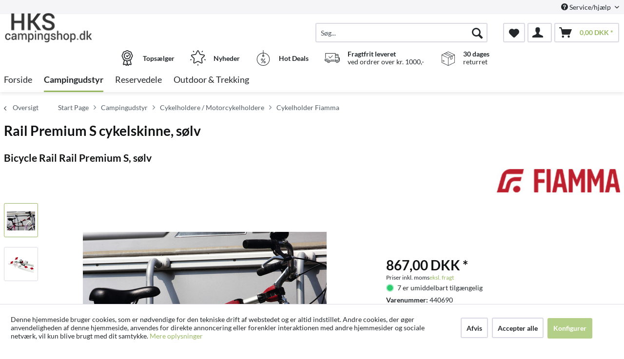

--- FILE ---
content_type: text/html; charset=UTF-8
request_url: https://www.campingshop.dk/campingudstyr/cykelholdere-motorcykelholdere/cykelholder-fiamma/106561/rail-premium-s-cykelskinne-soelv
body_size: 16444
content:
<!DOCTYPE html> <html class="no-js" lang="da-DK" itemscope="itemscope" itemtype="http://schema.org/WebPage"> <head> <meta charset="utf-8"> <meta name="google-site-verification" content="nTTS1HDvF-D3yaSoDnyznos7USjyCSQeWp9AY75_0E4"/> <meta name="author" content="" /> <meta name="robots" content="index,follow" /> <meta name="revisit-after" content="15 dage" /> <meta name="keywords" content="til, og, Jernbanen, Fiamma, Velegnet, lang., cm, 128, lynlås., fælge, Med, låseblokke, tværgående, varieres., kan, cykelskinnen, mellem, Afstanden, forskydelig., langsgående" /> <meta name="description" content="Jernbanen er tværgående og langsgående forskydelig. Afstanden mellem cykelskinnen kan varieres. Med låseblokke til fælge og lynlås. 128 cm lang. Vele…" /> <meta property="og:type" content="product" /> <meta property="og:site_name" content="Campingshop" /> <meta property="og:url" content="https://www.campingshop.dk/campingudstyr/cykelholdere-motorcykelholdere/cykelholder-fiamma/106561/rail-premium-s-cykelskinne-soelv" /> <meta property="og:title" content="Rail Premium S cykelskinne, sølv" /> <meta property="og:description" content="Jernbanen er tværgående og langsgående forskydelig. Afstanden mellem cykelskinnen kan varieres. Med låseblokke til fælge og lynlås. 128 cm lang.…" /> <meta property="og:image" content="https://d2rqvrnppmk7he.cloudfront.net/article-imagepool/full/b8/08/440690.jpg?20230623095530" /> <meta property="product:brand" content="Fiamma" /> <meta property="product:price" content="867,00" /> <meta property="product:product_link" content="https://www.campingshop.dk/campingudstyr/cykelholdere-motorcykelholdere/cykelholder-fiamma/106561/rail-premium-s-cykelskinne-soelv" /> <meta name="twitter:card" content="product" /> <meta name="twitter:site" content="Campingshop" /> <meta name="twitter:title" content="Rail Premium S cykelskinne, sølv" /> <meta name="twitter:description" content="Jernbanen er tværgående og langsgående forskydelig. Afstanden mellem cykelskinnen kan varieres. Med låseblokke til fælge og lynlås. 128 cm lang.…" /> <meta name="twitter:image" content="https://d2rqvrnppmk7he.cloudfront.net/article-imagepool/full/b8/08/440690.jpg?20230623095530" /> <meta itemprop="copyrightHolder" content="Campingshop" /> <meta itemprop="copyrightYear" content="2014" /> <meta itemprop="isFamilyFriendly" content="True" /> <meta itemprop="image" content="/media/sk-caravan/media/image/1b/dd/ac/hkslogo.png" /> <meta name="viewport" content="width=device-width, initial-scale=1.0"> <meta name="mobile-web-app-capable" content="yes"> <meta name="apple-mobile-web-app-title" content="Campingshop"> <meta name="apple-mobile-web-app-capable" content="yes"> <meta name="apple-mobile-web-app-status-bar-style" content="default"> <link rel="apple-touch-icon-precomposed" href="/themes/Frontend/ReimoFranchise/frontend/_public/src/img/apple-touch-icon-precomposed.png"> <link rel="shortcut icon" href="/media/sk-caravan/media/image/d5/c7/98/hks-favicon.jpg"> <meta name="msapplication-navbutton-color" content="#97b861" /> <meta name="application-name" content="Campingshop" /> <meta name="msapplication-starturl" content="https://www.campingshop.dk/" /> <meta name="msapplication-window" content="width=1024;height=768" /> <meta name="msapplication-TileImage" content="/themes/Frontend/ReimoFranchise/frontend/_public/src/img/win-tile-image.png"> <meta name="msapplication-TileColor" content="#97b861"> <meta name="theme-color" content="#97b861" /> <link rel="canonical" href="https://www.campingshop.dk/campingudstyr/cykelholdere-motorcykelholdere/cykelholder-fiamma/106561/rail-premium-s-cykelskinne-soelv" /> <title itemprop="name">Rail Premium S cykelskinne, sølv | Cykelholder Fiamma | Cykelholdere / Motorcykelholdere | Campingudstyr | Campingshop</title>  <script type="text/javascript">
var et_areas = "detail";
window.etrackerReady = false;
var _etrackerOnReady = [];
_etrackerOnReady.push(function () {
window.etrackerReady = true;
});
</script> <script id="_etLoader" data-respect-dnt="false" data-block-cookies="true" type="text/javascript" charset="UTF-8" data-secure-code="5HmdKg" src="//code.etracker.com/code/e.js" data-plugin-version="Shopware_1.6.4" async></script>  <link href="/web/sk-caravan/cache/1755610121_59e9043f4e7d2bc9752a272623d2aeb5.css" media="all" rel="stylesheet" type="text/css" /> <script>
dataLayer = window.dataLayer || [];
// Clear the previous ecommerce object
dataLayer.push({ ecommerce: null });
// Push regular datalayer
dataLayer.push ({"pageTitle":"Rail Premium S cykelskinne, s\u00f8lv | Cykelholder Fiamma | Cykelholdere \/ Motorcykelholdere | Campingudstyr | Campingshop","pageCategory":"Detail","pageSubCategory":"","pageCategoryID":1063,"productCategoryPath":"","pageSubCategoryID":"","pageCountryCode":"da_DK","pageLanguageCode":"da","pageVersion":1,"pageTestVariation":"1","pageValue":1,"pageAttributes":"1","productID":106561,"productStyleID":"","productEAN":"8004815381721","productName":"Rail Premium S cykelskinne, s\u00f8lv","productPrice":"867.00","productCategory":null,"productCurrency":"DKK","productColor":"","productRealColor":"","productSku":"440690"});
// Push new GA4 tags
dataLayer.push({"event":"view_item","ecommerce":{"currency":"DKK","value":"867.00","items":[{"item_id":"440690","item_name":"Rail Premium S cykelskinne, s\u00f8lv","affiliation":"Campingshop","index":0,"item_brand":"Fiamma","item_list_id":1063,"item_list_name":"Category","price":"867.00","quantity":1,"item_category":"Campingudstyr","item_category1":"Cykelholdere \/ Motorcykelholdere","item_category2":"Cykelholder Fiamma"}]}});
// Push Remarketing tags
</script> <script>(function(w,d,s,l,i){w[l]=w[l]||[];w[l].push({'gtm.start':
new Date().getTime(),event:'gtm.js'});var f=d.getElementsByTagName(s)[0],
j=d.createElement(s),dl=l!='dataLayer'?'&l='+l:'';j.async=true;j.src=
'https://www.googletagmanager.com/gtm.js?id='+i+dl;f.parentNode.insertBefore(j,f);
})(window,document,'script','dataLayer','GTM-WGVJ89H');</script> </head> <body class="is--ctl-detail is--act-index is--no-sidebar" >  <noscript> <iframe src="https://www.googletagmanager.com/ns.html?id=GTM-WGVJ89H" height="0" width="0" style="display:none;visibility:hidden"> </iframe> </noscript>  <div class="page-wrap"> <noscript class="noscript-main"> <div class="alert is--warning"> <div class="alert--icon"> <i class="icon--element icon--warning"></i> </div> <div class="alert--content"> For at benytte Campingshop korekt, anbefaler vi du aktiverer Javascript i din browser. </div> </div> </noscript> <span class="etracker--details" data-article-url="https://www.campingshop.dk/SwagETracker/getArticleInfo" data-etracker="{&quot;pageName&quot;:&quot;&quot;,&quot;areas&quot;:&quot;detail&quot;,&quot;accountKey&quot;:&quot;5HmdKg&quot;,&quot;customAttributes&quot;:&quot;data-respect-dnt=\&quot;false\&quot;&quot;,&quot;customTrackingDomain&quot;:null,&quot;trackingDomain&quot;:&quot;\/\/code.etracker.com&quot;,&quot;events&quot;:[{&quot;name&quot;:&quot;viewProduct&quot;,&quot;information&quot;:{&quot;id&quot;:&quot;106561&quot;,&quot;name&quot;:&quot;Rail Premium S cykelskinne, s\u00f8lv&quot;,&quot;category&quot;:[&quot;Main&quot;,&quot;Campingudstyr&quot;,&quot;Cykelholdere \/ Motorcykelholdere&quot;,&quot;Cykelholder Fiamma&quot;],&quot;price&quot;:&quot;693.6&quot;,&quot;pricesArray&quot;:[{&quot;from&quot;:1,&quot;percent&quot;:0}],&quot;currency&quot;:&quot;DKK&quot;,&quot;variants&quot;:{}},&quot;type&quot;:&quot;send&quot;,&quot;attachId&quot;:null},{&quot;name&quot;:&quot;insertToBasket&quot;,&quot;information&quot;:{&quot;id&quot;:&quot;106561&quot;,&quot;name&quot;:&quot;Rail Premium S cykelskinne, s\u00f8lv&quot;,&quot;category&quot;:[&quot;Main&quot;,&quot;Campingudstyr&quot;,&quot;Cykelholdere \/ Motorcykelholdere&quot;,&quot;Cykelholder Fiamma&quot;],&quot;price&quot;:&quot;693.6&quot;,&quot;pricesArray&quot;:[{&quot;from&quot;:1,&quot;percent&quot;:0}],&quot;currency&quot;:&quot;DKK&quot;,&quot;variants&quot;:{}},&quot;type&quot;:&quot;attach&quot;,&quot;attachId&quot;:&quot;basketButton&quot;},{&quot;name&quot;:&quot;insertToWatchlist&quot;,&quot;information&quot;:{&quot;id&quot;:&quot;106561&quot;,&quot;name&quot;:&quot;Rail Premium S cykelskinne, s\u00f8lv&quot;,&quot;category&quot;:[&quot;Main&quot;,&quot;Campingudstyr&quot;,&quot;Cykelholdere \/ Motorcykelholdere&quot;,&quot;Cykelholder Fiamma&quot;],&quot;price&quot;:&quot;693.6&quot;,&quot;pricesArray&quot;:[{&quot;from&quot;:1,&quot;percent&quot;:0}],&quot;currency&quot;:&quot;DKK&quot;,&quot;variants&quot;:{}},&quot;type&quot;:&quot;attach&quot;,&quot;attachId&quot;:&quot;watchlistButton&quot;}],&quot;signalize&quot;:&quot;&quot;,&quot;useArticleNumber&quot;:false,&quot;debugJs&quot;:false,&quot;searchCount&quot;:&quot;0&quot;,&quot;searchterm&quot;:&quot;&quot;,&quot;pluginVersion&quot;:&quot;Shopware_1.6.4&quot;}"></span> <header class="header-main"> <div class="top-bar"> <div class="container block-group"> <nav class="top-bar--navigation block" role="menubar">   <div class="navigation--entry entry--compare is--hidden" role="menuitem" aria-haspopup="true" data-drop-down-menu="true">   </div> <div class="navigation--entry entry--service has--drop-down" role="menuitem" aria-haspopup="true" data-drop-down-menu="true"> <i class="icon--service"></i> Service/hjælp <ul class="service--list is--rounded" role="menu"> <li class="service--entry" role="menuitem"> <a class="service--link" href="javascript:openCookieConsentManager()" title="Cookieindstillinger" > Cookieindstillinger </a> </li> <li class="service--entry" role="menuitem"> <a class="service--link" href="https://www.campingshop.dk/om-campingshop.dk" title="Om Campingshop.dk" > Om Campingshop.dk </a> </li> <li class="service--entry" role="menuitem"> <a class="service--link" href="https://www.campingshop.dk/forsendelse-og-betaling" title="Forsendelse og betaling" > Forsendelse og betaling </a> </li> <li class="service--entry" role="menuitem"> <a class="service--link" href="https://www.campingshop.dk/kontaktformular" title="Kontakt oplysninger" target="_self"> Kontakt oplysninger </a> </li> <li class="service--entry" role="menuitem"> <a class="service--link" href="https://www.campingshop.dk/handelsbetingelser" title="Handelsbetingelser" > Handelsbetingelser </a> </li> <li class="service--entry" role="menuitem"> <a class="service--link" href="https://www.campingshop.dk/fortrydelsesret" title="Fortrydelsesret" > Fortrydelsesret </a> </li> <li class="service--entry" role="menuitem"> <a class="service--link" href="https://www.campingshop.dk/persondatapolitik" title="Persondatapolitik" > Persondatapolitik </a> </li> </ul> </div> </nav> </div> </div> <div class="container header--navigation"> <div class="logo-main block-group" role="banner"> <div class="logo--shop block"> <a class="logo--link" href="https://www.campingshop.dk/" title="Campingshop - Gå til forsiden"> <picture> <source srcset="/media/sk-caravan/media/image/1b/dd/ac/hkslogo.png" media="(min-width: 78.75em)"> <source srcset="/media/sk-caravan/media/image/1b/dd/ac/hkslogo.png" media="(min-width: 64em)"> <source srcset="/media/sk-caravan/media/image/1b/dd/ac/hkslogo.png" media="(min-width: 48em)"> <img srcset="/media/sk-caravan/media/image/1b/dd/ac/hkslogo.png" alt="Campingshop - Gå til forsiden" /> </picture> </a> </div> </div> <nav class="shop--navigation block-group"> <ul class="navigation--list block-group" role="menubar"> <li class="navigation--entry entry--menu-left" role="menuitem"> <a class="entry--link entry--trigger btn is--icon-left" href="#offcanvas--left" data-offcanvas="true" data-offCanvasSelector=".sidebar-main"> <i class="icon--menu"></i> Menu </a> </li> <li class="navigation--entry entry--search" role="menuitem" data-search="true" aria-haspopup="true"> <a class="btn entry--link entry--trigger" href="#show-hide--search" title="Vis / Luk søgning"> <i class="icon--search"></i> <span class="search--display">Søg</span> </a> <form action="/search" method="get" class="main-search--form"> <input type="search" name="sSearch" aria-label="Søg..." class="main-search--field" autocomplete="off" autocapitalize="off" placeholder="Søg..." maxlength="30" /> <button type="submit" class="main-search--button" aria-label="Søg"> <i class="icon--search"></i> <span class="main-search--text">Søg</span> </button> <div class="form--ajax-loader">&nbsp;</div> </form> <div class="main-search--results"></div> </li>  <li class="navigation--entry entry--notepad" role="menuitem"> <a href="https://www.campingshop.dk/note" title="Ønskeliste" aria-label="Ønskeliste" class="btn"> <i class="icon--heart"></i> </a> </li> <li class="navigation--entry entry--account with-slt" role="menuitem" data-offcanvas="true" data-offCanvasSelector=".account--dropdown-navigation"> <a href="https://www.campingshop.dk/account" title="Min konto" class="btn is--icon-left entry--link account--link"> <i class="icon--account"></i> </a> <div class="account--dropdown-navigation"> <div class="navigation--smartphone"> <div class="entry--close-off-canvas"> <a href="#close-account-menu" class="account--close-off-canvas" title="Luk menu" aria-label="Luk menu"> Luk menu <i class="icon--arrow-right"></i> </a> </div> </div> <div class="account--menu is--rounded is--personalized"> <span class="navigation--headline"> Min konto </span> <div class="account--menu-container"> <ul class="sidebar--navigation navigation--list is--level0 show--active-items"> <li class="navigation--entry"> <span class="navigation--signin"> <a href="https://www.campingshop.dk/account#hide-registration" class="blocked--link btn is--primary navigation--signin-btn" data-collapseTarget="#registration" data-action="close"> Log på </a> <span class="navigation--register"> eller <a href="https://www.campingshop.dk/account#show-registration" class="blocked--link" data-collapseTarget="#registration" data-action="open"> registrer </a> </span> </span> </li> <li class="navigation--entry"> <a href="https://www.campingshop.dk/account" title="Oversigt" class="navigation--link"> Oversigt </a> </li> <li class="navigation--entry"> <a href="https://www.campingshop.dk/account/profile" title="Profil" class="navigation--link" rel="nofollow"> Profil </a> </li> <li class="navigation--entry"> <a href="https://www.campingshop.dk/address/index/sidebar/" title="Adresser" class="navigation--link" rel="nofollow"> Adresser </a> </li> <li class="navigation--entry"> <a href="https://www.campingshop.dk/account/payment" title="Betalingsmetoder" class="navigation--link" rel="nofollow"> Betalingsmetoder </a> </li> <li class="navigation--entry"> <a href="https://www.campingshop.dk/account/orders" title="Ordrer " class="navigation--link" rel="nofollow"> Ordrer </a> </li> <li class="navigation--entry"> <a href="https://www.campingshop.dk/note" title="Ønskeliste" class="navigation--link" rel="nofollow"> Ønskeliste </a> </li> </ul> </div> </div> </div> </li> <li class="navigation--entry entry--cart" role="menuitem"> <a class="btn is--icon-left cart--link" href="https://www.campingshop.dk/checkout/cart" title="Indkøbskurv" aria-label="Indkøbskurv"> <span class="cart--display"> Indkøbskurv </span> <span class="badge is--primary is--minimal cart--quantity is--hidden">0</span> <i class="icon--basket"></i> <span class="cart--amount"> 0,00&nbsp;DKK * </span> </a> <div class="ajax-loader">&nbsp;</div> </li>  </ul> </nav> <div class="container--ajax-cart" data-collapse-cart="true" data-displayMode="offcanvas"></div> </div> <div class="container offer-section"> <a href="https://www.campingshop.dk/top-sellers/" class="navigation--entry entry--information important"> <svg width="32" height="32" viewBox="0 0 222 308" fill="none" xmlns="http://www.w3.org/2000/svg"> <path d="M201.66 163.2c.9-4.22 2.11-8.37 3.63-12.41a81.01 81.01 0 0 1 5.97-10.79 54.1 54.1 0 0 0 10.67-28.27 54.06 54.06 0 0 0-10.66-28.27 81.03 81.03 0 0 1-5.98-10.78 86.64 86.64 0 0 1-3.62-12.41 54.06 54.06 0 0 0-12.22-26.97 54.03 54.03 0 0 0-26.97-12.23c-4.22-.9-8.37-2.1-12.41-3.62a81.09 81.09 0 0 1-10.79-5.97A54.06 54.06 0 0 0 111 .8a54.08 54.08 0 0 0-28.27 10.66 80.9 80.9 0 0 1-10.79 5.98 87.26 87.26 0 0 1-12.4 3.63 54.07 54.07 0 0 0-26.98 12.22 54.05 54.05 0 0 0-12.22 26.96 87.27 87.27 0 0 1-3.63 12.42 81.04 81.04 0 0 1-5.97 10.78A54.07 54.07 0 0 0 .07 111.73 54.05 54.05 0 0 0 10.73 140a81.02 81.02 0 0 1 5.98 10.79 86.8 86.8 0 0 1 3.62 12.4 54.08 54.08 0 0 0 12.22 26.98c4.01 3.85 8.82 6.76 14.08 8.53l-20.38 73.46c-1.9 6.5.13 13.51 5.21 17.99a16.6 16.6 0 0 0 17.56 2.78l17.7-7.79 11.53 15.9a16.6 16.6 0 0 0 16.48 6.69c6.65-1.23 12-6.18 13.73-12.73l2.57-9.14 2.56 9.14a17.47 17.47 0 0 0 16.74 13c5.35 0 10.36-2.59 13.48-6.94l11.15-15.8 18.07 7.69a16.59 16.59 0 0 0 17.56-2.79 17.46 17.46 0 0 0 5.22-17.98l-20.4-73.52a37.82 37.82 0 0 0 14.08-8.53c6.48-7.67 10.69-17 12.17-26.92zM92.06 291.05l-11.52-15.9a16.65 16.65 0 0 0-20.13-5.57l-17.72 7.17 20.38-73.45 1.96.5c.47.12.95.25 1.4.39 1.88.5 3.71 1.12 5.51 1.84a80.75 80.75 0 0 1 10.8 5.97c2.92 1.83 6 3.73 9.26 5.42l10.15 36.56-10.1 37.07zm87.6-13.76l-18.07-7.68a16.62 16.62 0 0 0-20.12 5.58l-11.5 15.3-18.79-67.81c.76 0 1.5-.1 2.25-.16.57-.04 1.14-.04 1.71-.1.78-.1 1.55-.28 2.32-.43.52-.1 1.05-.17 1.56-.3.75-.17 1.47-.41 2.2-.63.5-.16 1.03-.28 1.52-.46.7-.25 1.39-.53 2.08-.8.49-.21 1-.38 1.49-.6.68-.3 1.34-.63 2-.95.47-.23.97-.44 1.43-.69.46-.24 1.1-.59 1.64-.85.54-.26 1.12-.6 1.7-.9l.45-.27a206.4 206.4 0 0 0 5.78-3.5 80.29 80.29 0 0 1 10.8-5.97c1.78-.71 3.62-1.33 5.48-1.84l1.54-.42 1.84-.47 20.38 73.46.31.5zm-2.29-99.14a35.56 35.56 0 0 1-16.53 7.1l-2.34.57a99.8 99.8 0 0 0-14.98 4.48 92.95 92.95 0 0 0-13.24 7.25A40.55 40.55 0 0 1 111 205.6c-1.4-.03-2.8-.23-4.16-.6a28.37 28.37 0 0 1-4.27-1.5 90.44 90.44 0 0 1-10.86-6.04 106.1 106.1 0 0 0-11.62-6.4c-.54-.25-1.05-.57-1.62-.8-1.31-.55-2.68-.93-4.03-1.38a140.82 140.82 0 0 0-10.98-3.11l-3.57-.86a33.01 33.01 0 0 1-15.27-6.82 40.98 40.98 0 0 1-7.68-18.91 99.05 99.05 0 0 0-4.46-14.94A93 93 0 0 0 25.24 131a40.54 40.54 0 0 1-8.1-19.27 40.52 40.52 0 0 1 8.09-19.28 93.35 93.35 0 0 0 7.25-13.24 99.04 99.04 0 0 0 4.45-14.94 41.01 41.01 0 0 1 7.68-18.91 41.01 41.01 0 0 1 18.91-7.68 99.04 99.04 0 0 0 14.94-4.45 92.96 92.96 0 0 0 13.24-7.25 40.5 40.5 0 0 1 19.3-8.11 40.52 40.52 0 0 1 19.28 8.1c4.21 2.76 8.64 5.19 13.24 7.24a99.02 99.02 0 0 0 14.94 4.45 40.96 40.96 0 0 1 18.91 7.68 40.92 40.92 0 0 1 7.68 18.91 99.07 99.07 0 0 0 4.46 14.95 92.65 92.65 0 0 0 7.24 13.23 40.52 40.52 0 0 1 8.12 19.3 40.55 40.55 0 0 1-8.1 19.29 93.05 93.05 0 0 0-7.25 13.23 99.03 99.03 0 0 0-4.45 14.94 40.95 40.95 0 0 1-7.7 18.91v.04z" /> <path d="M111 43.46a68.27 68.27 0 1 0 68.27 68.27A68.35 68.35 0 0 0 111 43.46zm0 119.47a51.2 51.2 0 1 1 0-102.4 51.2 51.2 0 0 1 0 102.4z" /> <path d="M129.77 89.55l-19.7 26.26-10.1-10.11a8.53 8.53 0 0 0-12.07 12.07l17.07 17.06a8.52 8.52 0 0 0 6.03 2.5h.6a8.54 8.54 0 0 0 6.23-3.4l25.6-34.14a8.53 8.53 0 1 0-13.66-10.24z" /> </svg> <div class="shop-information--label"> <strong class="shop-information--label--bigger">Topsælger</strong> </div> </a> <a href="https://www.campingshop.dk/novelties/" class="navigation--entry entry--information important"> <svg width="32" height="32" viewBox="0 0 512 512" fill="none" xmlns="http://www.w3.org/2000/svg"> <g> <path d="M472.2 201.71a33.56 33.56 0 0 0 8.55-34.61 33.55 33.55 0 0 0-27.25-22.98l-112.03-16.28a6.75 6.75 0 0 1-5.09-3.7l-50.1-101.5A33.55 33.55 0 0 0 256 3.8a33.55 33.55 0 0 0-30.28 18.82l-50.1 101.52a6.76 6.76 0 0 1-5.08 3.7L58.5 144.11a33.56 33.56 0 0 0-27.26 22.98 33.55 33.55 0 0 0 8.55 34.61l81.06 79.02a6.76 6.76 0 0 1 1.94 5.98l-19.13 111.58a33.56 33.56 0 0 0 13.43 33.02 33.56 33.56 0 0 0 35.56 2.57l100.2-52.68a6.75 6.75 0 0 1 6.29 0l100.2 52.68a33.62 33.62 0 0 0 35.56-2.57 33.56 33.56 0 0 0 13.43-33.03L389.2 286.71a6.76 6.76 0 0 1 1.94-5.98l81.07-79.02zm-109.62 89.57l19.14 111.57a6.58 6.58 0 0 1-2.69 6.6 6.58 6.58 0 0 1-7.11.52l-100.2-52.68a33.76 33.76 0 0 0-31.43 0l-100.2 52.68a6.58 6.58 0 0 1-7.11-.51 6.58 6.58 0 0 1-2.69-6.6l19.14-111.58a33.75 33.75 0 0 0-9.71-29.89l-81.07-79.02a6.58 6.58 0 0 1-1.7-6.92 6.58 6.58 0 0 1 5.45-4.6l112.02-16.28c11-1.6 20.5-8.5 25.43-18.47l50.1-101.51a6.58 6.58 0 0 1 6.06-3.77c1.26 0 4.37.37 6.05 3.77l50.1 101.51a33.75 33.75 0 0 0 25.42 18.47l112.03 16.28a6.58 6.58 0 0 1 5.45 4.6c.4 1.2 1 4.28-1.7 6.92l-81.07 79.02a33.75 33.75 0 0 0-9.71 29.89zM413.78 22.63a13.5 13.5 0 0 0-18.86 2.98l-14.34 19.73a13.5 13.5 0 0 0 21.85 15.88l14.34-19.73a13.5 13.5 0 0 0-2.99-18.87zM131.36 45.27l-14.34-19.74a13.51 13.51 0 0 0-21.85 15.88l14.34 19.73a13.48 13.48 0 0 0 18.86 2.99 13.5 13.5 0 0 0 2.99-18.86zM49.55 306.83a13.5 13.5 0 0 0-17.02-8.67l-23.2 7.54a13.5 13.5 0 1 0 8.35 25.69l23.2-7.54a13.5 13.5 0 0 0 8.67-17.02zM256 456.79a13.5 13.5 0 0 0-13.5 13.5v24.4a13.5 13.5 0 0 0 27.01 0v-24.4a13.5 13.5 0 0 0-13.5-13.5zM502.66 305.71l-23.2-7.53a13.5 13.5 0 0 0-8.34 25.69l23.2 7.54a13.51 13.51 0 1 0 8.34-25.7z" /> </g> </svg> <div class="shop-information--label"> <strong class="shop-information--label--bigger"> Nyheder</strong> </div> </a> <a href="https://www.campingshop.dk/hot-deals/" class="navigation--entry entry--information important"> <svg width="32" height="32" fill="none" viewBox="-41 0 480 480" xmlns="http://www.w3.org/2000/svg"> <path d="M199.1 480c108.55-.49 196.9-87.47 199.06-196 2.18-108.52-82.62-198.97-191.06-203.8V8a8 8 0 0 0-16 0v72.2C82.66 85.03-2.13 175.48.04 284 2.2 392.53 90.55 479.51 199.1 480zm0-304a8 8 0 0 0 8-8v-5.78a16 16 0 1 1-16 0V168a8 8 0 0 0 8 8zm-8-79.8v48.94a32 32 0 1 0 16 0V96.2c99.97 4.35 178.13 87.79 175.96 187.83-2.18 100.04-83.9 180-183.96 180s-181.78-79.96-183.95-180C12.97 183.99 91.14 100.55 191.1 96.2zm0 0" /> <path d="M146.3 398.4a8 8 0 0 0 11.2-1.6l96-128a8 8 0 0 0-12.8-9.6l-96 128a8 8 0 0 0 1.6 11.2zm0 0M159.1 320a32 32 0 1 0 0-64 32 32 0 0 0 0 64zm0-48a16 16 0 1 1 0 32 16 16 0 0 1 0-32zm0 0M207.1 368a32 32 0 1 0 64 0 32 32 0 0 0-64 0zm48 0a16 16 0 1 1-32 0 16 16 0 0 1 32 0zm0 0" /> </svg> <div class="shop-information--label"> <strong class="shop-information--label--bigger">Hot Deals</strong> </div> </a> <a class="navigation--entry entry--information" href="/versand-und-zahlung"> <svg xmlns="http://www.w3.org/2000/svg" viewBox="0 0 512 512" style="width: 32px; height: 32px;"> <path d="M476.158 231.363l-13.259-53.035c3.625-.77 6.345-3.986 6.345-7.839v-8.551c0-18.566-15.105-33.67-33.67-33.67h-60.392V110.63c0-9.136-7.432-16.568-16.568-16.568H50.772c-9.136 0-16.568 7.432-16.568 16.568V256a8.017 8.017 0 0 0 16.034 0V110.63c0-.295.239-.534.534-.534h307.841c.295 0 .534.239.534.534v145.372a8.017 8.017 0 0 0 16.034 0v-9.088h94.569l.021.002.022-.001c11.637.008 21.518 7.646 24.912 18.171h-24.928a8.017 8.017 0 0 0-8.017 8.017v17.102c0 13.851 11.268 25.119 25.119 25.119h9.086v35.273h-20.962c-6.886-19.883-25.787-34.205-47.982-34.205s-41.097 14.322-47.982 34.205h-3.86v-60.393a8.017 8.017 0 0 0-16.034 0v60.391H192.817c-6.886-19.883-25.787-34.205-47.982-34.205s-41.097 14.322-47.982 34.205H50.772a.534.534 0 0 1-.534-.534v-17.637h34.739a8.017 8.017 0 0 0 0-16.034H8.017a8.017 8.017 0 0 0 0 16.034h26.188v17.637c0 9.136 7.432 16.568 16.568 16.568h43.304c-.002.178-.014.355-.014.534 0 27.996 22.777 50.772 50.772 50.772s50.772-22.776 50.772-50.772c0-.18-.012-.356-.014-.534h180.67c-.002.178-.014.355-.014.534 0 27.996 22.777 50.772 50.772 50.772 27.995 0 50.772-22.776 50.772-50.772 0-.18-.012-.356-.014-.534h26.203a8.017 8.017 0 0 0 8.017-8.017v-85.511c.001-21.112-15.576-38.653-35.841-41.738zm-100.976-87.062h60.392c9.725 0 17.637 7.912 17.637 17.637v.534h-78.029v-18.171zm0 86.58v-52.376h71.235l13.094 52.376h-84.329zM144.835 401.904c-19.155 0-34.739-15.583-34.739-34.739s15.584-34.739 34.739-34.739c19.155 0 34.739 15.583 34.739 34.739s-15.584 34.739-34.739 34.739zm282.188 0c-19.155 0-34.739-15.583-34.739-34.739s15.584-34.739 34.739-34.739c19.155 0 34.739 15.583 34.739 34.739s-15.584 34.739-34.739 34.739zm68.944-102.614h-9.086c-5.01 0-9.086-4.076-9.086-9.086v-9.086h18.171v18.172z" /> <path d="M144.835 350.597c-9.136 0-16.568 7.432-16.568 16.568 0 9.136 7.432 16.568 16.568 16.568 9.136 0 16.568-7.432 16.568-16.568 0-9.136-7.432-16.568-16.568-16.568zM427.023 350.597c-9.136 0-16.568 7.432-16.568 16.568 0 9.136 7.432 16.568 16.568 16.568 9.136 0 16.568-7.432 16.568-16.568 0-9.136-7.432-16.568-16.568-16.568zM332.96 316.393H213.244a8.017 8.017 0 0 0 0 16.034H332.96a8.017 8.017 0 0 0 0-16.034zM127.733 282.188H25.119a8.017 8.017 0 0 0 0 16.034h102.614a8.017 8.017 0 0 0 0-16.034zM278.771 173.37a8.017 8.017 0 0 0-11.337.001l-71.292 71.291-37.087-37.087a8.016 8.016 0 0 0-11.337 0 8.016 8.016 0 0 0 0 11.337l42.756 42.756c1.565 1.566 3.617 2.348 5.668 2.348s4.104-.782 5.668-2.348l76.96-76.96a8.018 8.018 0 0 0 .001-11.338z" /> </svg> <div class="shop-information--label"> <p><strong>Fragtfrit leveret</strong><br />ved ordrer over kr. 1000,-</p> </div> </a> <a class="navigation--entry entry--information" href=""> <svg xmlns="http://www.w3.org/2000/svg" viewBox="-50 -50 562 562" style="width: 32px; height: 32px;"> <path d="M491.729 112.971L259.261.745a7.503 7.503 0 0 0-6.521 0L20.271 112.971a7.5 7.5 0 0 0-4.239 6.754v272.549a7.5 7.5 0 0 0 4.239 6.754l232.468 112.226a7.504 7.504 0 0 0 6.522 0l232.468-112.226a7.5 7.5 0 0 0 4.239-6.754V119.726a7.502 7.502 0 0 0-4.239-6.755zM256 15.828l215.217 103.897-62.387 30.118a7.434 7.434 0 0 0-1.27-.8L193.805 45.853 256 15.828zm-79.133 38.505l214.904 103.746-44.015 21.249L132.941 75.624l43.926-21.291zm219.932 117.974v78.546l-41.113 19.848v-78.546l41.113-19.848zm84.169 215.261L263.5 492.55V236.658l51.873-25.042a7.5 7.5 0 1 0-6.522-13.508L256 223.623l-20.796-10.04a7.498 7.498 0 0 0-10.015 3.493 7.5 7.5 0 0 0 3.493 10.015l19.818 9.567V492.55L31.032 387.566V131.674l165.6 79.945a7.463 7.463 0 0 0 3.255.748 7.5 7.5 0 0 0 3.266-14.256l-162.37-78.386 74.505-35.968L340.582 192.52c.033.046.07.087.104.132v89.999a7.502 7.502 0 0 0 10.761 6.754l56.113-27.089a7.499 7.499 0 0 0 4.239-6.754v-90.495l69.169-33.392v255.893z" /> <path d="M92.926 358.479L58.811 342.01a7.5 7.5 0 0 0-6.522 13.508l34.115 16.469a7.463 7.463 0 0 0 3.255.748 7.5 7.5 0 0 0 6.759-4.241 7.499 7.499 0 0 0-3.492-10.015zM124.323 338.042l-65.465-31.604a7.501 7.501 0 0 0-6.521 13.509l65.465 31.604a7.477 7.477 0 0 0 3.255.748 7.5 7.5 0 0 0 3.266-14.257z" /> </svg> <div class="shop-information--label"> <p><strong>30 dages</strong><br />returret</p> </div> </a> </div> </header> <nav class="navigation-main"> <div class="container" data-menu-scroller="true" data-listSelector=".navigation--list.container" data-viewPortSelector=".navigation--list-wrapper"> <div class="navigation--list-wrapper"> <ul class="navigation--list container" role="menubar" itemscope="itemscope" itemtype="https://schema.org/SiteNavigationElement"> <li class="navigation--entry is--home" role="menuitem"><a class="navigation--link is--first" href="https://www.campingshop.dk/" title="Forside" aria-label="Forside" itemprop="url"><span itemprop="name">Forside</span></a></li><li class="navigation--entry is--active" role="menuitem"><a class="navigation--link is--active" href="https://www.campingshop.dk/campingudstyr/" title="Campingudstyr" aria-label="Campingudstyr" itemprop="url"><span itemprop="name">Campingudstyr</span></a></li><li class="navigation--entry" role="menuitem"><a class="navigation--link" href="https://www.campingshop.dk/reservedele/" title="Reservedele" aria-label="Reservedele" itemprop="url"><span itemprop="name">Reservedele</span></a></li><li class="navigation--entry" role="menuitem"><a class="navigation--link" href="https://www.campingshop.dk/outdoor-trekking/" title="Outdoor & Trekking" aria-label="Outdoor & Trekking" itemprop="url"><span itemprop="name">Outdoor & Trekking</span></a></li> </ul> </div> <style> .menu--container.nostyle{ display:none !important; } </style> <div class="reimo-menu" data-reimo-menu="true" data-hoverDelay="250"> <div class="menu--container nostyle"></div> <div class="menu--container nostyle"></div> <div class="menu--container nostyle"></div> <div class="menu--container nostyle"></div> <div class="menu--container nostyle"></div> <div class="menu--container nostyle"></div> </div> </div> </nav> <section class="breadcrumb-section"> <div class="container"> <nav class="content--breadcrumb block"> <a class="breadcrumb--button breadcrumb--link" href="https://www.campingshop.dk/campingudstyr/cykelholdere-motorcykelholdere/cykelholder-fiamma/" title="Oversigt"> <i class="icon--arrow-left"></i> <span class="breadcrumb--title">Oversigt</span> </a> <ul class="breadcrumb--list" role="menu" itemscope itemtype="https://schema.org/BreadcrumbList"> <li role="menuitem" class="breadcrumb--entry" itemprop="itemListElement" itemscope itemtype="http://schema.org/ListItem"> <a class="breadcrumb--link" href="https://www.campingshop.dk/" title="Start Page" itemprop="item"> <link itemprop="url" href="https://www.campingshop.dk/" /> <span class="breadcrumb--title" itemprop="name">Start Page</span> </a> <meta itemprop="position" content="-1" /> </li> <li class="breadcrumb--separator"> <i class="icon--arrow-right"></i> </li> <li role="menuitem" class="breadcrumb--entry" itemprop="itemListElement" itemscope itemtype="https://schema.org/ListItem"> <a class="breadcrumb--link" href="https://www.campingshop.dk/campingudstyr/" title="Campingudstyr" itemprop="item"> <link itemprop="url" href="https://www.campingshop.dk/campingudstyr/" /> <span class="breadcrumb--title" itemprop="name">Campingudstyr</span> </a> <meta itemprop="position" content="0" /> </li> <li role="none" class="breadcrumb--separator"> <i class="icon--arrow-right"></i> </li> <li role="menuitem" class="breadcrumb--entry" itemprop="itemListElement" itemscope itemtype="https://schema.org/ListItem"> <a class="breadcrumb--link" href="https://www.campingshop.dk/campingudstyr/cykelholdere-motorcykelholdere/" title="Cykelholdere / Motorcykelholdere" itemprop="item"> <link itemprop="url" href="https://www.campingshop.dk/campingudstyr/cykelholdere-motorcykelholdere/" /> <span class="breadcrumb--title" itemprop="name">Cykelholdere / Motorcykelholdere</span> </a> <meta itemprop="position" content="1" /> </li> <li role="none" class="breadcrumb--separator"> <i class="icon--arrow-right"></i> </li> <li role="menuitem" class="breadcrumb--entry is--active" itemprop="itemListElement" itemscope itemtype="https://schema.org/ListItem"> <a class="breadcrumb--link" href="https://www.campingshop.dk/campingudstyr/cykelholdere-motorcykelholdere/cykelholder-fiamma/" title="Cykelholder Fiamma" itemprop="item"> <link itemprop="url" href="https://www.campingshop.dk/campingudstyr/cykelholdere-motorcykelholdere/cykelholder-fiamma/" /> <span class="breadcrumb--title" itemprop="name">Cykelholder Fiamma</span> </a> <meta itemprop="position" content="2" /> </li> </ul> </nav> </div> </section> <div class="container"> <nav class="product--navigation"> <a href="#" class="navigation--link link--prev"> <div class="link--prev-button"> <span class="link--prev-inner">Forrige</span> </div> <div class="image--wrapper"> <div class="image--container"></div> </div> </a> <a href="#" class="navigation--link link--next"> <div class="link--next-button"> <span class="link--next-inner">Næste</span> </div> <div class="image--wrapper"> <div class="image--container"></div> </div> </a> </nav> </div> <div class="content-main"> <section class="container block-group content-main--inner"> <div class="content--wrapper"> <div class="content product--details" itemscope itemtype="http://schema.org/Product" data-product-navigation="/widgets/listing/productNavigation" data-category-id="1063" data-main-ordernumber="440690" data-ajax-wishlist="true" data-compare-ajax="true" data-ajax-variants-container="true"> <header class="product--header"> <div class="product--info"> <div style="display: inline-flex"> <h1 class="product--title" itemprop="name"> Rail Premium S cykelskinne, sølv </h1> <br> </div> <br> <h2>Bicycle Rail Rail Premium S, sølv</h2> <meta itemprop="image" content="https://d2rqvrnppmk7he.cloudfront.net/article-imagepool/full/4c/d8/440690_1.jpg?20211004101030"/> <meta itemprop="gtin13" content="8004815381721"/> <div class="product--supplier"> <a href="https://www.campingshop.dk/fiamma/" title="Yderligere produkter af Fiamma" class="product--supplier-link"> <img src="https://d2rqvrnppmk7he.cloudfront.net/supplier-imagepool/full/7b/0c/Fiamma_logo.jpg?20240229093337" alt="Fiamma"> </a> </div> <div class="product--rating-container"> <a href="#product--publish-comment" class="product--rating-link" rel="nofollow" title="Kommentar"> <span class="product--rating"> </span> </a> </div> </div> </header> <div class="product--detail-upper block-group"> <div class="product--image-container image-slider product--image-zoom" data-image-slider="true" data-image-gallery="true" data-maxZoom="0" data-thumbnails=".image--thumbnails" > <div class="image--thumbnails image-slider--thumbnails"> <div class="image-slider--thumbnails-slide"> <a href="https://d2rqvrnppmk7he.cloudfront.net/article-imagepool/full/b8/08/440690.jpg?20230623095530" title="Preview: Rail Premium S cykelskinne, sølv" class="thumbnail--link is--active" rel="nofollow noopener"> <img srcset="https://d2rqvrnppmk7he.cloudfront.net/article-imagepool/w200/b8/08/440690.jpg?20230623095530" alt="Preview: Rail Premium S cykelskinne, sølv" title="Preview: Rail Premium S cykelskinne, sølv" class="thumbnail--image" /> </a> <a href="https://d2rqvrnppmk7he.cloudfront.net/article-imagepool/full/4c/d8/440690_1.jpg?20211004101030" title="Preview: Rail Premium S cykelskinne, sølv" class="thumbnail--link" rel="nofollow noopener"> <img srcset="https://d2rqvrnppmk7he.cloudfront.net/article-imagepool/w200/4c/d8/440690_1.jpg?20211004101030" alt="Preview: Rail Premium S cykelskinne, sølv" title="Preview: Rail Premium S cykelskinne, sølv" class="thumbnail--image" /> </a> </div> </div> <div class="image-slider--container"> <div class="image-slider--slide"> <div class="image--box image-slider--item"> <span class="image--element" data-img-large="" data-img-small="https://d2rqvrnppmk7he.cloudfront.net/article-imagepool/w200/b8/08/440690.jpg?20230623095530" data-img-original="https://d2rqvrnppmk7he.cloudfront.net/article-imagepool/full/b8/08/440690.jpg?20230623095530" data-alt="Rail Premium S cykelskinne, sølv"> <span class="image--media"> <img srcset="https://d2rqvrnppmk7he.cloudfront.net/article-imagepool/w500/b8/08/440690.jpg?20230623095530" src="https://d2rqvrnppmk7he.cloudfront.net/article-imagepool/w500/b8/08/440690.jpg?20230623095530" alt="Rail Premium S cykelskinne, sølv" itemprop="image" /> </span> </span> </div> <div class="image--box image-slider--item"> <span class="image--element" data-img-large="" data-img-small="https://d2rqvrnppmk7he.cloudfront.net/article-imagepool/w200/4c/d8/440690_1.jpg?20211004101030" data-img-original="https://d2rqvrnppmk7he.cloudfront.net/article-imagepool/full/4c/d8/440690_1.jpg?20211004101030" data-alt="Rail Premium S cykelskinne, sølv"> <span class="image--media"> <img srcset="https://d2rqvrnppmk7he.cloudfront.net/article-imagepool/w500/4c/d8/440690_1.jpg?20211004101030" alt="Rail Premium S cykelskinne, sølv" itemprop="image" /> </span> </span> </div> </div> </div> <div class="image--dots image-slider--dots panel--dot-nav"> <a href="#" class="dot--link">&nbsp;</a> <a href="#" class="dot--link">&nbsp;</a> </div> </div> <span class="etracker--details-variants" data-article-url="https://www.campingshop.dk/SwagETracker/getArticleInfo" data-etracker="{&quot;pageName&quot;:&quot;&quot;,&quot;areas&quot;:&quot;detail&quot;,&quot;accountKey&quot;:&quot;5HmdKg&quot;,&quot;customAttributes&quot;:&quot;data-respect-dnt=\&quot;false\&quot;&quot;,&quot;customTrackingDomain&quot;:null,&quot;trackingDomain&quot;:&quot;\/\/code.etracker.com&quot;,&quot;events&quot;:[{&quot;name&quot;:&quot;viewProduct&quot;,&quot;information&quot;:{&quot;id&quot;:&quot;106561&quot;,&quot;name&quot;:&quot;Rail Premium S cykelskinne, s\u00f8lv&quot;,&quot;category&quot;:[&quot;Main&quot;,&quot;Campingudstyr&quot;,&quot;Cykelholdere \/ Motorcykelholdere&quot;,&quot;Cykelholder Fiamma&quot;],&quot;price&quot;:&quot;693.6&quot;,&quot;pricesArray&quot;:[{&quot;from&quot;:1,&quot;percent&quot;:0}],&quot;currency&quot;:&quot;DKK&quot;,&quot;variants&quot;:{}},&quot;type&quot;:&quot;send&quot;,&quot;attachId&quot;:null},{&quot;name&quot;:&quot;insertToBasket&quot;,&quot;information&quot;:{&quot;id&quot;:&quot;106561&quot;,&quot;name&quot;:&quot;Rail Premium S cykelskinne, s\u00f8lv&quot;,&quot;category&quot;:[&quot;Main&quot;,&quot;Campingudstyr&quot;,&quot;Cykelholdere \/ Motorcykelholdere&quot;,&quot;Cykelholder Fiamma&quot;],&quot;price&quot;:&quot;693.6&quot;,&quot;pricesArray&quot;:[{&quot;from&quot;:1,&quot;percent&quot;:0}],&quot;currency&quot;:&quot;DKK&quot;,&quot;variants&quot;:{}},&quot;type&quot;:&quot;attach&quot;,&quot;attachId&quot;:&quot;basketButton&quot;},{&quot;name&quot;:&quot;insertToWatchlist&quot;,&quot;information&quot;:{&quot;id&quot;:&quot;106561&quot;,&quot;name&quot;:&quot;Rail Premium S cykelskinne, s\u00f8lv&quot;,&quot;category&quot;:[&quot;Main&quot;,&quot;Campingudstyr&quot;,&quot;Cykelholdere \/ Motorcykelholdere&quot;,&quot;Cykelholder Fiamma&quot;],&quot;price&quot;:&quot;693.6&quot;,&quot;pricesArray&quot;:[{&quot;from&quot;:1,&quot;percent&quot;:0}],&quot;currency&quot;:&quot;DKK&quot;,&quot;variants&quot;:{}},&quot;type&quot;:&quot;attach&quot;,&quot;attachId&quot;:&quot;watchlistButton&quot;}],&quot;signalize&quot;:&quot;&quot;,&quot;useArticleNumber&quot;:false,&quot;debugJs&quot;:false,&quot;searchCount&quot;:&quot;0&quot;,&quot;searchterm&quot;:&quot;&quot;,&quot;pluginVersion&quot;:&quot;Shopware_1.6.4&quot;}"></span> <div class="product--buybox block"> <meta itemprop="brand" content="Fiamma"/> <meta itemprop="weight" content="1.98 kg"/> <meta itemprop="height" content="11 cm"/> <meta itemprop="width" content="14 cm"/> <meta itemprop="depth" content="129 cm"/> <div itemprop="offers" itemscope itemtype="https://schema.org/Offer" class="buybox--inner"> <meta itemprop="priceCurrency" content="DKK"/> <span itemprop="priceSpecification" itemscope itemtype="https://schema.org/PriceSpecification"> <meta itemprop="valueAddedTaxIncluded" content="true"/> </span> <meta itemprop="url" content="https://www.campingshop.dk/campingudstyr/cykelholdere-motorcykelholdere/cykelholder-fiamma/106561/rail-premium-s-cykelskinne-soelv"/> <div class="product--price price--default"> <span class="price--content content--default"> <meta itemprop="price" content="867.00"> 867,00&nbsp;DKK * </span> </div> <p class="product--tax" data-content="" data-modalbox="true" data-targetSelector="a" data-mode="ajax"> Priser inkl. moms<a title="shipping costs" href="https://www.campingshop.dk/custom/index/sCustom/28" style="text-decoration:underline">eksl. fragt</a> </p> <div class="product--delivery">   <div class="circle_complete circle_green"></div> <div class="delivery-info--long">7 er umiddelbart tilgængelig </div> <div class="delivery-info--short">7 tilgængelig med det samme. Leveringstid ca. 9 dage </div> </div> <strong class="entry--label"> Varenummer: </strong> <span>440690</span> <div class="product--configurator"> </div> <form name="sAddToBasket" method="post" action="https://www.campingshop.dk/checkout/addArticle" class="buybox--form" data-add-article="true" data-eventName="submit" data-showModal="false" data-addArticleUrl="https://www.campingshop.dk/checkout/ajaxAddArticleCart"> <input type="hidden" name="dtgsGtmArticleName" value="Rail Premium S cykelskinne, sølv"/> <input type="hidden" name="dtgsGtmArticlePrice" value="867.00"/> <input type="hidden" name="dtgsGtmArticleBrand" value="Fiamma"/> <input type="hidden" name="dtgsGtmArticleCategoryId" value="1063"/> <input type="hidden" name="dtgsGtmArticleCategoryName" value="Cykelholder Fiamma"/> <input type="hidden" name="dtgsGtmCurrency" value="DKK"/> <input type="hidden" name="sActionIdentifier" value=""/> <input type="hidden" name="sAddAccessories" id="sAddAccessories" value=""/> <input type="hidden" name="sAdd" value="440690"/> <div class="buybox--button-container block-group"> <div class="buybox--quantity block"> <div class="select-field"> <select id="sQuantity" name="sQuantity" class="quantity--select"> <option value="1">1</option> <option value="2">2</option> <option value="3">3</option> <option value="4">4</option> <option value="5">5</option> <option value="6">6</option> <option value="7">7</option> <option value="8">8</option> <option value="9">9</option> <option value="10">10</option> <option value="11">11</option> <option value="12">12</option> <option value="13">13</option> <option value="14">14</option> <option value="15">15</option> <option value="16">16</option> <option value="17">17</option> <option value="18">18</option> <option value="19">19</option> <option value="20">20</option> <option value="21">21</option> <option value="22">22</option> <option value="23">23</option> <option value="24">24</option> <option value="25">25</option> <option value="26">26</option> <option value="27">27</option> <option value="28">28</option> <option value="29">29</option> <option value="30">30</option> <option value="31">31</option> <option value="32">32</option> <option value="33">33</option> <option value="34">34</option> <option value="35">35</option> <option value="36">36</option> <option value="37">37</option> <option value="38">38</option> <option value="39">39</option> <option value="40">40</option> <option value="41">41</option> <option value="42">42</option> <option value="43">43</option> <option value="44">44</option> <option value="45">45</option> <option value="46">46</option> <option value="47">47</option> <option value="48">48</option> <option value="49">49</option> <option value="50">50</option> <option value="51">51</option> <option value="52">52</option> <option value="53">53</option> <option value="54">54</option> <option value="55">55</option> <option value="56">56</option> <option value="57">57</option> <option value="58">58</option> <option value="59">59</option> <option value="60">60</option> <option value="61">61</option> <option value="62">62</option> <option value="63">63</option> <option value="64">64</option> <option value="65">65</option> <option value="66">66</option> <option value="67">67</option> <option value="68">68</option> <option value="69">69</option> <option value="70">70</option> <option value="71">71</option> <option value="72">72</option> <option value="73">73</option> <option value="74">74</option> <option value="75">75</option> <option value="76">76</option> <option value="77">77</option> <option value="78">78</option> <option value="79">79</option> <option value="80">80</option> <option value="81">81</option> <option value="82">82</option> <option value="83">83</option> <option value="84">84</option> <option value="85">85</option> <option value="86">86</option> <option value="87">87</option> <option value="88">88</option> <option value="89">89</option> <option value="90">90</option> <option value="91">91</option> <option value="92">92</option> <option value="93">93</option> <option value="94">94</option> <option value="95">95</option> <option value="96">96</option> <option value="97">97</option> <option value="98">98</option> <option value="99">99</option> <option value="100">100</option> </select> </div> </div> <button class="buybox--button block btn is--primary is--icon-right is--center is--large" name="Tilføj til indkøbskurven"> <span class="buy-btn--cart-add">Tilføj til</span> <span class="buy-btn--cart-text">indkøbskurven</span> <i class="icon--arrow-right"></i> </button> </div> </form> <nav class="product--actions"> <form action="https://www.campingshop.dk/compare/add_article/articleID/106561" method="post" class="action--form"> <button type="submit" data-product-compare-add="true" title="Sammenlign" class="action--link action--compare"> <i class="icon--compare"></i> Sammenlign </button> </form> <form action="https://www.campingshop.dk/note/add/ordernumber/440690" method="post" class="action--form"> <button type="submit" class="action--link link--notepad" title="Føj til ønskeliste" data-ajaxUrl="https://www.campingshop.dk/note/ajaxAdd/ordernumber/440690" data-text="Gemt"> <i class="icon--heart"></i> <span class="action--text">Husk</span> </button> </form> <a href="#content--product-reviews" data-show-tab="true" class="action--link link--publish-comment" rel="nofollow" title="Kommentar"> <i class="icon--star"></i> Kommentar </a> </nav> </div> <ul class="product--base-info list--unstyled"> <li class="base-info--entry entry--sku"> <strong class="entry--label"> Varenummer: </strong> <meta itemprop="productID" content="114982"/> <span class="entry--content" itemprop="sku"> 440690 </span> </li> </ul> </div> </div> </div> </div> </section> <section class="section-product-details"> <div class="container product--details"> <div class="tab-menu--product"> <div class="tab--navigation"> <a href="#" class="tab--link" title="Beskrivelse" data-tabName="description">Beskrivelse</a> <a href="#" class="tab--link" title="Ersatzteile" data-tabName="moreDownloads"> Downloads <span class="tabs-element-count">0</span> </a> <a href="#" class="tab--link" title="Evalueringer" data-tabName="rating"> Evalueringer <span class="product--rating-count">0</span> </a> <a href="#" data-tabName="gpsr" class="tab--link has--content" title="Oplysninger fra producenten"> Oplysninger fra producenten </a> </div> <div class="tab--container-list"> <div class="tab--container"> <div class="tab--header"> <a href="#" class="tab--title" title="Beskrivelse">Beskrivelse</a> </div> <div class="tab--preview"> Jernbanen er tværgående og langsgående forskydelig. Afstanden mellem cykelskinnen kan varieres....<a href="#" class="tab--link" title=" mere"> mere</a> </div> <div class="tab--content"> <div class="buttons--off-canvas"> <a href="#" title="Luk menu" class="close--off-canvas"> <i class="icon--arrow-left"></i> Luk menu </a> </div> <div class="content--description"> <div class="description-row"> <div class="description-row--column"> <div class="product--description" itemprop="description"> Jernbanen er tværgående og langsgående forskydelig. Afstanden mellem cykelskinnen kan varieres. Med låseblokke til fælge og lynlås. 128 cm lang. Velegnet til alle Fiamma cykelbærere. </div> <div class="hint--block"> </div> <div class="content--title"> Relaterede links til "Rail Premium S cykelskinne, sølv" </div> <ul class="content--list list--unstyled"> <li class="list--entry"> <a href="https://www.campingshop.dk/anfrage-formular?sInquiry=detail&sOrdernumber=440690" rel="nofollow" class="content--link link--contact" title="Har du spørgsmål angående dette produkt?"> <i class="icon--arrow-right"></i> Har du spørgsmål angående dette produkt? </a> </li> <li class="list--entry"> <a href="https://www.campingshop.dk/fiamma/" target="_parent" class="content--link link--supplier" title="Yderligere produkter af Fiamma"> <i class="icon--arrow-right"></i> Yderligere produkter af Fiamma </a> </li> </ul> </div> <div class="description-row--properties"> </div> </div> </div> </div> </div> <div class="tab--container"> <div class="tab--header"> <a href="#" class="tab--title" title="Downloads"> Downloads</a> </div> <div class="tab--preview"> </div> <div class="tab--content"> <div class="content--description"> <div class="content--title"> Downloads </div> <div class="description-row"> <div class="description-row--column"> <div class="product--downloadlinks" itemprop="downloadlinks"> <ul class="content--list list--unstyled"> </ul> </div> </div> </div> </div> </div> </div> <div class="tab--container"> <div class="tab--header"> <a href="#" class="tab--title" title="Evalueringer">Evalueringer</a> <span class="product--rating-count">0</span> </div> <div class="tab--preview"> Læse, skrive og diskutere anmeldelser...<a href="#" class="tab--link" title=" mere"> mere</a> </div> <div id="tab--product-comment" class="tab--content"> <div class="buttons--off-canvas"> <a href="#" title="Luk menu" class="close--off-canvas"> <i class="icon--arrow-left"></i> Luk menu </a> </div> <div class="content--product-reviews" id="detail--product-reviews"> <div class="content--title"> Anmeldelser for "Rail Premium S cykelskinne, sølv" </div> <div class="review--form-container"> <div id="product--publish-comment" class="content--title"> Skriv en anmeldelse </div> <div class="alert is--warning is--rounded"> <div class="alert--icon"> <i class="icon--element icon--warning"></i> </div> <div class="alert--content"> Anmeldelser vil blive synlig efter verifikation. </div> </div> <form method="post" action="https://www.campingshop.dk/campingudstyr/cykelholdere-motorcykelholdere/cykelholder-fiamma/106561/rail-premium-s-cykelskinne-soelv?action=rating&amp;c=1063#detail--product-reviews" class="content--form review--form"> <input name="sVoteName" type="text" value="" class="review--field" aria-label="Dit navn" placeholder="Dit navn" /> <input name="sVoteMail" type="email" value="" class="review--field" aria-label="Din e-mail-adresse" placeholder="Din e-mail-adresse*" required="required" aria-required="true" /> <input name="sVoteSummary" type="text" value="" id="sVoteSummary" class="review--field" aria-label="Resumé" placeholder="Resumé*" required="required" aria-required="true" /> <div class="field--select review--field select-field"> <select name="sVoteStars" aria-label="Kommentar"> <option value="10">10 fremragende</option> <option value="9">9</option> <option value="8">8</option> <option value="7">7</option> <option value="6">6</option> <option value="5">5</option> <option value="4">4</option> <option value="3">3</option> <option value="2">2</option> <option value="1">1 Meget dårlig</option> </select> </div> <textarea name="sVoteComment" placeholder="Din mening" cols="3" rows="2" class="review--field" aria-label="Din mening"></textarea> <div class="panel--body is--wide"> <div class="captcha--placeholder" data-captcha="true" data-src="/widgets/Captcha/getCaptchaByName/captchaName/default" data-errorMessage="Udfyld venligst Captcha korrekt." data-hasError="true"> </div> <input type="hidden" name="captchaName" value="default" /> </div> <p class="review--notice"> Felterne markeret med * er påkrævet. </p> <p class="privacy-information"> <input name="privacy-checkbox" type="checkbox" id="privacy-checkbox" required="required" aria-label="Jeg har læst og accepterer privatlivspolitikken ." aria-required="true" value="1" class="is--required" /> <label for="privacy-checkbox"> Jeg har læst og accepterer <a title="privatlivspolitikken" href="https://www.campingshop.dk/persondatapolitik" target="_blank">privatlivspolitikken</a>. </label> </p> <div class="review--actions"> <button type="submit" class="btn is--primary" name="Submit"> Gem </button> </div> </form> </div> </div> </div> </div> <div class="tab--container"> <div class="tab--header"> <a href="#" class="tab--title" title="Oplysninger fra producenten"> Oplysninger fra producenten</a> </div> <div class="tab--content"> <section class="section-product-gpsr"> <div class="container" id="gpsr"> <br> Fiamma S.P.A.<br> Via San Rocco, 56<br> 21010 Cardano al Campo<br> IT<br> <a href="/cdn-cgi/l/email-protection" class="__cf_email__" data-cfemail="e08689818d8d81a08689818d8d81ce8994">[email&#160;protected]</a><br> <a href="https://www.fiamma.it/de/" target="_blank" rel="nofollow noopener">https://www.fiamma.it/de/</a><br> </div> </section> </div> </div> </div> </div> </div> </section> <section class="section-product-cross-selling"> <div class="container product--details"> <div class="tab-menu--cross-selling"> <div class="tab--navigation"> <a href="#content--also-bought" title="Kunder købte også" class="tab--link">Kunder købte også</a> <a href="#content--customer-viewed" title="Kunder så også" class="tab--link">Kunder så også</a> </div> <div class="tab--container-list"> <div class="tab--container" data-tab-id="alsobought"> <div class="tab--header"> <a href="#" class="tab--title" title="Kunder købte også">Kunder købte også</a> </div> <div class="tab--content content--also-bought"> </div> </div> <div class="tab--container" data-tab-id="alsoviewed"> <div class="tab--header"> <a href="#" class="tab--title" title="Kunder så også">Kunder så også</a> </div> <div class="tab--content content--also-viewed"> </div> </div> </div> </div> </div> </section> </div> <section class="last-seen-products-section"> <div class="container"> <div class="last-seen-products is--hidden" data-last-seen-products="true"> <div class="last-seen-products--title"> Set </div> <div class="last-seen-products--slider product-slider" data-product-slider="true"> <div class="last-seen-products--container product-slider--container"></div> </div> </div> </div> </section> <footer class="footer-main"> <div class="container"> <div class="footer--columns block-group"> <div class="footer--column column--hotline is--first block"> <div class="column--headline">Kontaktinformationer</div> <div class="column--content"> <p class="column--desc">Kontakt os på <br /><br /><a href="tel:+455434888" class="footer--phone-link">+45 5434 8888</a><br/>Man-Fre, 10-17</p> </div> </div> <div class="footer--column column--menu block"> <div class="column--headline">Kundeservice</div> <nav class="column--navigation column--content"> <ul class="navigation--list" role="menu"> <li class="navigation--entry" role="menuitem"> <a class="navigation--link" href="https://www.campingshop.dk/kontaktformular" title="Kontakt oplysninger" target="_self"> Kontakt oplysninger </a> </li> </ul> </nav> </div> <div class="footer--column column--menu column--information block"> <script data-cfasync="false" src="/cdn-cgi/scripts/5c5dd728/cloudflare-static/email-decode.min.js"></script><script>
document.addEventListener("DOMContentLoaded", () => {
document.querySelector('.footer--columns .column--information .column--headline').classList.add('is--active');
document.querySelector('.footer--columns .column--information div').classList.add('is--collapsed');
document.querySelector('.footer--columns .column--content-information').style.display = 'block';
})
</script> <div class="column--headline">Information</div> <nav class="column--navigation column--content column--content-information"> <ul class="navigation--list" role="menu"> <li class="navigation--entry" role="menuitem"> <a class="navigation--link" href="javascript:openCookieConsentManager()" title="Cookieindstillinger"> Cookieindstillinger </a> </li> <li class="navigation--entry" role="menuitem"> <a class="navigation--link" href="https://www.campingshop.dk/om-campingshop.dk" title="Om Campingshop.dk"> Om Campingshop.dk </a> </li> <li class="navigation--entry" role="menuitem"> <a class="navigation--link" href="https://www.campingshop.dk/forsendelse-og-betaling" title="Forsendelse og betaling"> Forsendelse og betaling </a> </li> <li class="navigation--entry" role="menuitem"> <a class="navigation--link" href="https://www.campingshop.dk/handelsbetingelser" title="Handelsbetingelser"> Handelsbetingelser </a> </li> <li class="navigation--entry" role="menuitem"> <a class="navigation--link" href="https://www.campingshop.dk/fortrydelsesret" title="Fortrydelsesret"> Fortrydelsesret </a> </li> <li class="navigation--entry" role="menuitem"> <a class="navigation--link" href="https://www.campingshop.dk/persondatapolitik" title="Persondatapolitik"> Persondatapolitik </a> </li> <li class="navigation--entry" role="menuitem"> <a class="navigation--link" href="https://www.campingshop.dk/sitemap" title="Sitemap"> Sitemap </a> </li> </ul> </nav> </div> <div class="footer--column column--benefits is--last block"> <div class="column--headline">Vi sender med</div> <p class="benefit--text"> <div class='payment-logo'><img src='https://sk-caravan.reimo-shops.de/media/sk-caravan/media/image/b3/ca/f9/gls.png' alt='GLS'></div> </p> <div class="column--headline">Betalingsmetoder</div> <p class="benefit--text"> <div class='payment-logo'><img src='https://sk-caravan.reimo-shops.de/media/sk-caravan/media/image/a9/56/83/visa.png' alt='Visa'></div> <div class='payment-logo'><img src='https://sk-caravan.reimo-shops.de/media/sk-caravan/media/vector/2a/7d/09/mastercard.svg' alt='Mastercard'></div> </p> </div> </div> <div class="footer--bottom"> <div class="footer--vat-info"> <p class="vat-info--text"> Alle priser er inkl. moms </p> </div> <div class="container footer-minimal"> <div class="footer--service-menu"> <ul class="service--list is--rounded" role="menu"> <li class="service--entry" role="menuitem"> <a class="service--link" href="javascript:openCookieConsentManager()" title="Cookieindstillinger" > Cookieindstillinger </a> </li> <li class="service--entry" role="menuitem"> <a class="service--link" href="https://www.campingshop.dk/om-campingshop.dk" title="Om Campingshop.dk" > Om Campingshop.dk </a> </li> <li class="service--entry" role="menuitem"> <a class="service--link" href="https://www.campingshop.dk/forsendelse-og-betaling" title="Forsendelse og betaling" > Forsendelse og betaling </a> </li> <li class="service--entry" role="menuitem"> <a class="service--link" href="https://www.campingshop.dk/kontaktformular" title="Kontakt oplysninger" target="_self"> Kontakt oplysninger </a> </li> <li class="service--entry" role="menuitem"> <a class="service--link" href="https://www.campingshop.dk/handelsbetingelser" title="Handelsbetingelser" > Handelsbetingelser </a> </li> <li class="service--entry" role="menuitem"> <a class="service--link" href="https://www.campingshop.dk/fortrydelsesret" title="Fortrydelsesret" > Fortrydelsesret </a> </li> <li class="service--entry" role="menuitem"> <a class="service--link" href="https://www.campingshop.dk/persondatapolitik" title="Persondatapolitik" > Persondatapolitik </a> </li> </ul> </div> </div> <div class="footer--copyright"> Udviklet på Shopware </div> <div class="footer--logo"> <i class="icon--shopware"></i> </div> </div> </div> </footer> </div> <div class="page-wrap--cookie-permission is--hidden" data-cookie-permission="true" data-urlPrefix="https://www.campingshop.dk/" data-title="Cookie retningslinjer" data-shopId="1"> <div class="cookie-permission--container cookie-mode--1"> <div class="cookie-permission--content cookie-permission--extra-button"> Denne hjemmeside bruger cookies, som er nødvendige for den tekniske drift af webstedet og er altid indstillet. Andre cookies, der øger anvendeligheden af denne hjemmeside, anvendes for direkte annoncering eller forenkler interaktionen med andre hjemmesider og sociale netværk, vil kun blive brugt med dit samtykke. <a href="/persondatapolitik" target="_blank">Mere oplysninger</a> </div> <div class="cookie-permission--button cookie-permission--extra-button"> <a href="#" class="cookie-permission--decline-button btn is--large is--center"> Afvis </a> <a href="#" class="cookie-permission--accept-button btn is--large is--center"> Accepter alle </a> <a href="#" class="cookie-permission--configure-button btn is--primary is--large is--center" data-openConsentManager="true"> Konfigurer </a> </div> </div> </div> <script id="footer--js-inline">
var timeNow = 1768677966;
var secureShop = true;
var asyncCallbacks = [];
document.asyncReady = function (callback) {
asyncCallbacks.push(callback);
};
var controller = controller || {"vat_check_enabled":"","vat_check_required":"","register":"https:\/\/www.campingshop.dk\/register","checkout":"https:\/\/www.campingshop.dk\/checkout","ajax_search":"https:\/\/www.campingshop.dk\/ajax_search","ajax_cart":"https:\/\/www.campingshop.dk\/checkout\/ajaxCart","ajax_validate":"https:\/\/www.campingshop.dk\/register","ajax_add_article":"https:\/\/www.campingshop.dk\/checkout\/addArticle","ajax_listing":"\/widgets\/listing\/listingCount","ajax_cart_refresh":"https:\/\/www.campingshop.dk\/checkout\/ajaxAmount","ajax_address_selection":"https:\/\/www.campingshop.dk\/address\/ajaxSelection","ajax_address_editor":"https:\/\/www.campingshop.dk\/address\/ajaxEditor"};
var snippets = snippets || { "noCookiesNotice": "Vi har opdaget, at cookies er deaktiveret i din browser. Hvis du vil sikre Campingshop virker korrekt, anbefaler vi du aktiverer Cookies i din browser." };
var themeConfig = themeConfig || {"offcanvasOverlayPage":true};
var lastSeenProductsConfig = lastSeenProductsConfig || {"baseUrl":"","shopId":1,"noPicture":"\/themes\/Frontend\/ReimoFranchise\/frontend\/_public\/src\/img\/no-picture.jpg","productLimit":"5","currentArticle":{"articleId":106561,"linkDetailsRewritten":"https:\/\/www.campingshop.dk\/campingudstyr\/cykelholdere-motorcykelholdere\/cykelholder-fiamma\/106561\/rail-premium-s-cykelskinne-soelv?c=1063","articleName":"Rail Premium S cykelskinne, s\u00f8lv","imageTitle":"","images":[{"source":"https:\/\/d2rqvrnppmk7he.cloudfront.net\/article-imagepool\/w200\/b8\/08\/440690.jpg?20230623095530","retinaSource":null,"sourceSet":"https:\/\/d2rqvrnppmk7he.cloudfront.net\/article-imagepool\/w200\/b8\/08\/440690.jpg?20230623095530"},{"source":"https:\/\/d2rqvrnppmk7he.cloudfront.net\/article-imagepool\/w500\/b8\/08\/440690.jpg?20230623095530","retinaSource":null,"sourceSet":"https:\/\/d2rqvrnppmk7he.cloudfront.net\/article-imagepool\/w500\/b8\/08\/440690.jpg?20230623095530"}]}};
var csrfConfig = csrfConfig || {"generateUrl":"\/csrftoken","basePath":"\/","shopId":1};
var statisticDevices = [
{ device: 'mobile', enter: 0, exit: 767 },
{ device: 'tablet', enter: 768, exit: 1259 },
{ device: 'desktop', enter: 1260, exit: 5160 }
];
var cookieRemoval = cookieRemoval || 1;
var mmFbPixel = {"additionalFacebookPixelIDs":null,"advancedMatching":false,"autoConfig":true,"conversionApiDeduplication":"eventid","disablePushState":false,"facebookPixelID":"215906690366376","privacyMode":"integrate","useConversionApi":false,"shopId":1,"swCookieMode":1,"swCookieDisplay":true,"controller":"https:\/\/www.campingshop.dk\/mmfbp","events":[]};
mmFbPixel.events.push({ "event_name":"PageView" });
var mmFbPixelArticleData = {"value":867,"currency":"DKK","contents":[{"id":"440690","quantity":1,"item_price":867}],"content_name":"Rail Premium S cykelskinne, s\u00f8lv","content_category":"Campingudstyr > Cykelholdere \/ Motorcykelholdere > Cykelholder Fiamma","content_type":"product"};
var mmFbPixelViewContentEvent = JSON.parse(JSON.stringify(mmFbPixelArticleData));
mmFbPixelViewContentEvent.event_name = "ViewContent";
var mmFbPixelViewProductEvent = JSON.parse(JSON.stringify(mmFbPixelArticleData));
mmFbPixelViewProductEvent.event_name = "ViewProduct";
mmFbPixel.events.push(mmFbPixelViewContentEvent, mmFbPixelViewProductEvent);
</script> <script>
var datePickerGlobalConfig = datePickerGlobalConfig || {
locale: {
weekdays: {
shorthand: ['Søn', 'Man', 'Tir', 'Ons', 'Tor', 'Fre', 'Lør'],
longhand: ['Søndag', 'Mandag', 'Tirsdag', 'Onsdag', 'Torsdag', 'Fredag', 'Lørdag']
},
months: {
shorthand: ['Jan', 'Feb', 'Mar', 'Apr', 'Maj', 'Jun', 'Jul', 'Aug', 'Sep', 'Okt', 'Nov', 'Dec'],
longhand: ['Januar', 'Februar', 'Marts', 'April', 'Maj', 'Juni', 'Juli', 'August', 'September', 'Oktober', 'November', 'December']
},
firstDayOfWeek: 1,
weekAbbreviation: 'Uge',
rangeSeparator: ' til ',
scrollTitle: 'Scroll for at ændre',
toggleTitle: 'Klik for at åbne',
daysInMonth: [31, 28, 31, 30, 31, 30, 31, 31, 30, 31, 30, 31]
},
dateFormat: 'Å-m-d',
timeFormat: ' H:i:S',
altFormat: 'F j, Y',
altTimeFormat: ' - H:i'
};
</script> <iframe id="refresh-statistics" width="0" height="0" style="display:none;"></iframe> <script>
/**
* @returns { boolean }
*/
function hasCookiesAllowed () {
if (window.cookieRemoval === 0) {
return true;
}
if (window.cookieRemoval === 1) {
if (document.cookie.indexOf('cookiePreferences') !== -1) {
return true;
}
return document.cookie.indexOf('cookieDeclined') === -1;
}
/**
* Must be cookieRemoval = 2, so only depends on existence of `allowCookie`
*/
return document.cookie.indexOf('allowCookie') !== -1;
}
/**
* @returns { boolean }
*/
function isDeviceCookieAllowed () {
var cookiesAllowed = hasCookiesAllowed();
if (window.cookieRemoval !== 1) {
return cookiesAllowed;
}
return cookiesAllowed && document.cookie.indexOf('"name":"x-ua-device","active":true') !== -1;
}
function isSecure() {
return window.secureShop !== undefined && window.secureShop === true;
}
(function(window, document) {
var par = document.location.search.match(/sPartner=([^&])+/g),
pid = (par && par[0]) ? par[0].substring(9) : null,
cur = document.location.protocol + '//' + document.location.host,
ref = document.referrer.indexOf(cur) === -1 ? document.referrer : null,
url = "/widgets/index/refreshStatistic",
pth = document.location.pathname.replace("https://www.campingshop.dk/", "/");
url += url.indexOf('?') === -1 ? '?' : '&';
url += 'requestPage=' + encodeURIComponent(pth);
url += '&requestController=' + encodeURI("detail");
if(pid) { url += '&partner=' + pid; }
if(ref) { url += '&referer=' + encodeURIComponent(ref); }
url += '&articleId=' + encodeURI("106561");
if (isDeviceCookieAllowed()) {
var i = 0,
device = 'desktop',
width = window.innerWidth,
breakpoints = window.statisticDevices;
if (typeof width !== 'number') {
width = (document.documentElement.clientWidth !== 0) ? document.documentElement.clientWidth : document.body.clientWidth;
}
for (; i < breakpoints.length; i++) {
if (width >= ~~(breakpoints[i].enter) && width <= ~~(breakpoints[i].exit)) {
device = breakpoints[i].device;
}
}
document.cookie = 'x-ua-device=' + device + '; path=/' + (isSecure() ? '; secure;' : '');
}
document
.getElementById('refresh-statistics')
.src = url;
})(window, document);
</script> <script async src="/web/sk-caravan/cache/1755610121_59e9043f4e7d2bc9752a272623d2aeb5.js" id="main-script"></script> <script>
/**
* Wrap the replacement code into a function to call it from the outside to replace the method when necessary
*/
var replaceAsyncReady = window.replaceAsyncReady = function() {
document.asyncReady = function (callback) {
if (typeof callback === 'function') {
window.setTimeout(callback.apply(document), 0);
}
};
};
document.getElementById('main-script').addEventListener('load', function() {
if (!asyncCallbacks) {
return false;
}
for (var i = 0; i < asyncCallbacks.length; i++) {
if (typeof asyncCallbacks[i] === 'function') {
asyncCallbacks[i].call(document);
}
}
replaceAsyncReady();
});
</script> <script defer src="https://static.cloudflareinsights.com/beacon.min.js/vcd15cbe7772f49c399c6a5babf22c1241717689176015" integrity="sha512-ZpsOmlRQV6y907TI0dKBHq9Md29nnaEIPlkf84rnaERnq6zvWvPUqr2ft8M1aS28oN72PdrCzSjY4U6VaAw1EQ==" data-cf-beacon='{"version":"2024.11.0","token":"0ed97a9b94174742b384404dea892e44","r":1,"server_timing":{"name":{"cfCacheStatus":true,"cfEdge":true,"cfExtPri":true,"cfL4":true,"cfOrigin":true,"cfSpeedBrain":true},"location_startswith":null}}' crossorigin="anonymous"></script>
</body> </html>